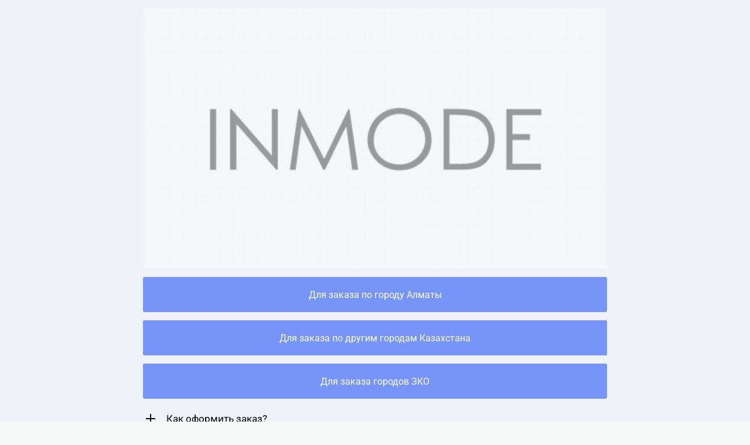

--- FILE ---
content_type: text/html; charset=utf-8
request_url: https://taplink.cc/inmode.almaty
body_size: 1994
content:
<!DOCTYPE html> <html prefix="og: http://ogp.me/ns#" lang="ru" data-format-date="d.m.Y" data-format-datetime="d.m.Y H:i"> <head> <title>Inmode.almaty at Taplink</title>    <meta name=viewport content="width=device-width, user-scalable=no, initial-scale=1, maximum-scale=1, shrink-to-fit=no"/> <meta name=HandheldFriendly content=true> <meta http-equiv=Content-Type content='text/html; charset=utf-8'>     <link type='text/css' rel=stylesheet href='//us.x.taplink.st/s/css/frontend.css?1.2.9997'>      <link rel=icon href="https://taplink.st/a/4/d/d/a/2ce629.jpg?23">  <link rel=apple-touch-icon sizes=300x300 href="https://taplink.st/a/4/d/d/a/2ce629.jpg?23"/>  <link rel=canonical href="https://taplink.cc/inmode.almaty"/> <meta name=format-detection content="telephone=no"/> <meta name=referrer content=always> <link rel=image_src href="https://taplink.st/a/4/d/d/a/2ce629.jpg?23"/> <meta property="og:image" content="https://taplink.st/a/4/d/d/a/2ce629.jpg?23"> <meta property="og:type" content=website /> <meta property="og:title" content="Inmode.almaty at Taplink"/>  <meta property="og:url" content="https://taplink.cc/inmode.almaty"/> <meta property="og:site_name" content="Taplink"/> <link rel="manifest" href="/16b8903b2942505.webmanifest"> </head> <body> <div class="main base-theme main-theme">    <style> html {min-height: 100%}</style> <script>
	window.account = {"account_id":3188575,"language_id":1,"language_code":"ru","language_code_account":"ru","main_page_id":3496326,"profile_id":2942505,"is_hidelink":false,"is_plus":0,"is_trial":0,"is_full_trial":0,"tariff_current":"basic","utc_timezone":3,"currency_id":1,"plan_until":1629504000,"nickname":"inmode.almaty","has_nickname":1,"profile_link":"https://taplink.cc/inmode.almaty","theme":{"bg":{"color2":"#417d97"}},"menu":null,"menu_items":null,"addons":{"codes":[{"cb":"yandexMetrikaInit","cookie":"analytics","data":{"id":44929738,"simple":true}}]},"locales":{"pages":"ru"},"avatar":{"path":"4/d/d/a/","title":"","bio":"","a":"150:jpg?23","is_hide_text":0},"currency":{"title":"₽","code":"RUB","format":"%p %c","precision":2},"products":[],"username":"inmode.almaty","current_page_id":3496326,"widgets":[],"custom_domain":false,"domain":"taplink.ru","client":{"country":"us","timestamp":1768985331},"locale":{"formats":{"date":"d.m.Y"},"current":"ru","direction":"ltr"},"number":{"decimal":".","thousands":" ","precision":2},"weight":{"decimal":".","thousands":" ","precision":3},"ts":"fd9ef639","html":""};
	window.data = {"page_id":3496326,"fields":[{"section":null,"items":[{"block_id":22033508,"options":{"p":{"filename":"2/0/b/b/10563245.jpg?0","width":1080,"height":607}},"block_type_id":15,"block_type_name":"banner","addon_target":["link"],"stat":"57166f"},{"block_id":21931621,"options":{"title":"Для заказа по городу Алматы","value":"http://wa.me/+7 (707) 288-66-65"},"block_type_id":2,"block_type_name":"link","addon_target":["form","link"],"stat":"40a35c"},{"block_id":21931639,"options":{"title":"Для заказа по другим городам Казахстана","value":"http://wa.me/+7 (775) 254-41-80"},"block_type_id":2,"block_type_name":"link","addon_target":["form","link"],"stat":"3b4417"},{"block_id":21931652,"options":{"title":"Для заказа городов ЗКО","value":"http://wa.me/+7 (700) 280-96-31"},"block_type_id":2,"block_type_name":"link","addon_target":["form","link"],"stat":"b0df4c"},{"block_id":22035103,"options":{"fields":[{"title":"Как оформить заказ?","text":"Если вы хотите оформить доставку, просим отправить:\n1 ) Фото понравившейся вам модели.\n2 ) Указать нужный вам размер.\n3 ) Написать свой адрес.\n4 ) Номер телефона, на который нужно звонить при доставке.\n\n📦Стоимость доставки по Алматы начинается от 500тг и изменяется в зависимости от вашего адреса.\n\n📦Доставка по Казахстану до отделения Казпочты в вашем регионе от 990тг.\n\n📦Доставка по Казахстану через курьерскую службу до двери от 1200тг - 1800тг, в зависимости от размера, веса и скорости доставки.\n\nВам обязательно ответит первый освободившейся менеджер !!!😊","opened":true},{"title":"Адреса и график работы","text":"Работают магазины по адресам:\n\n📍Бухар жырау, 74, уг.ул. Клочкова (это между Ауэзова и Жарокова)\n⏰График работы: 10:00 - 20:00\n❗️Работает каждый день без выходных и перерывов\n\n📍ТРК GRAND PARK, 10-ый блок, линия F, бутик 10\n⏰График работы: 10:00 - 21:00\n❗️Работает только в будние дни, в выходные торговый центр закрыт","opened":true}]},"block_type_id":14,"block_type_name":"collapse","addon_target":null}]}],"options":[]};
</script> <script type='text/javascript' src='//us.x.taplink.st/s/js/frontend.js?1.2.9997'></script> <div class="page vue"> <router-view></router-view> </div> </div> </body> </html>